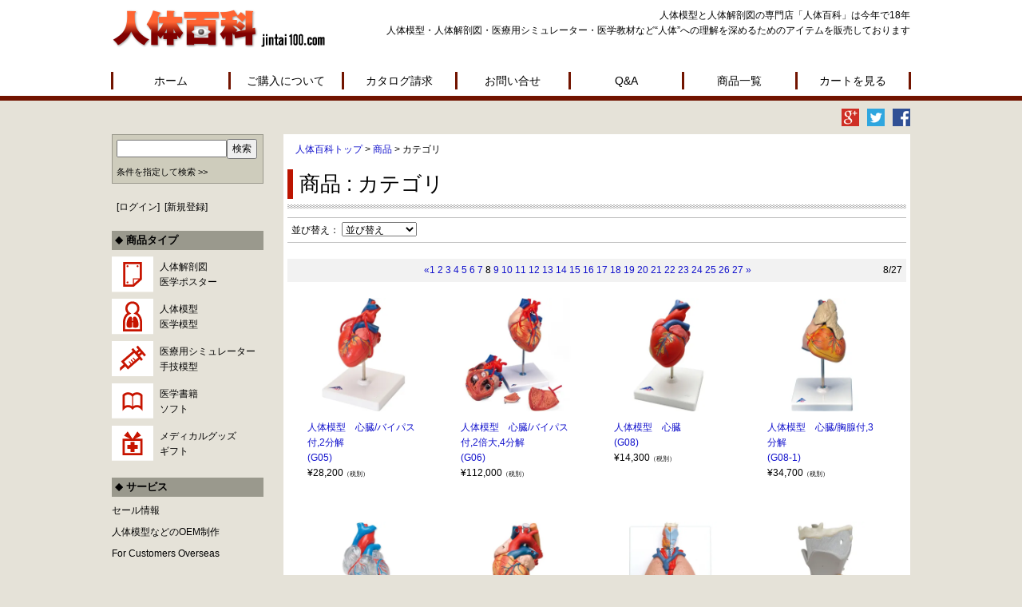

--- FILE ---
content_type: text/html; charset=UTF-8
request_url: https://www.jintai100.com/category/item/itemgenre/page/8
body_size: 80009
content:
<!DOCTYPE html><html lang="ja"><head><meta http-equiv="Content-Type" content="text/html; charset=utf-8" /><meta http-equiv="X-UA-Compatible" content="IE=edge"><meta name="viewport" content="width=device-width, initial-scale=1" /><meta name="author" content="人体百科" /><meta name="google-site-verification" content="FGrzyrJpQzJjBqPccp3HXQsdfsYSws4AHkCemIh4WIw" /><link rel="profile" href="https://gmpg.org/xfn/11" /><link rel="shortcut icon" href="https://www.jintai100.com/wp/wp-content/themes/welcart_default/assets/favicon.ico" /> <script src="https://www.jintai100.com/wp/wp-content/themes/welcart_default/assets/js/jquery-1.11.2.min.js"></script> <script src="https://www.jintai100.com/wp/wp-content/themes/welcart_default/assets/js/jquery.slicknav.min.js"></script> <script src="https://www.jintai100.com/wp/wp-content/cache/autoptimize/js/autoptimize_single_fe120b7e3db6583df9946482e9d00cbd.js"></script> <script src="https://www.jintai100.com/wp/wp-content/cache/autoptimize/js/autoptimize_single_7de2babbc89e7446de0acffeea02597c.js"></script> <!--[if lt IE 9]> <script src="https://oss.maxcdn.com/html5shiv/3.7.2/html5shiv.min.js"></script> <script src="https://oss.maxcdn.com/respond/1.4.2/respond.min.js"></script> <![endif]--><meta name='robots' content='index, follow, max-image-preview:large, max-snippet:-1, max-video-preview:-1' /><link media="all" href="https://www.jintai100.com/wp/wp-content/cache/autoptimize/css/autoptimize_04dc5f9d552a57bfb513f2cb6776fc73.css" rel="stylesheet"><link media="screen" href="https://www.jintai100.com/wp/wp-content/cache/autoptimize/css/autoptimize_dd980de2ba6cf717da878fbb54e1c359.css" rel="stylesheet"><title>カテゴリ</title><link rel="canonical" href="https://www.jintai100.com/category/item/itemgenre/page/8" /><link rel="prev" href="https://www.jintai100.com/category/item/itemgenre/page/7" /><link rel="next" href="https://www.jintai100.com/category/item/itemgenre/page/9" /><meta property="og:locale" content="ja_JP" /><meta property="og:type" content="article" /><meta property="og:title" content="カテゴリ" /><meta property="og:url" content="https://www.jintai100.com/category/item/itemgenre" /><meta property="og:site_name" content="人体百科 | 人体模型・解剖図の専門ショップ" /><meta name="twitter:card" content="summary_large_image" /> <script type="application/ld+json" class="yoast-schema-graph">{"@context":"https://schema.org","@graph":[{"@type":"CollectionPage","@id":"https://www.jintai100.com/category/item/itemgenre","url":"https://www.jintai100.com/category/item/itemgenre/page/8","name":"カテゴリ","isPartOf":{"@id":"https://www.jintai100.com/#website"},"breadcrumb":{"@id":"https://www.jintai100.com/category/item/itemgenre/page/8#breadcrumb"},"inLanguage":"ja"},{"@type":"BreadcrumbList","@id":"https://www.jintai100.com/category/item/itemgenre/page/8#breadcrumb","itemListElement":[{"@type":"ListItem","position":1,"name":"ホーム","item":"https://www.jintai100.com/"},{"@type":"ListItem","position":2,"name":"商品","item":"https://www.jintai100.com/category/item"},{"@type":"ListItem","position":3,"name":"カテゴリ"}]},{"@type":"WebSite","@id":"https://www.jintai100.com/#website","url":"https://www.jintai100.com/","name":"人体百科 | 人体模型・解剖図の専門ショップ","description":"人体模型、医学ポスター、保健教育グッズを販売する医学教材の専門店","potentialAction":[{"@type":"SearchAction","target":{"@type":"EntryPoint","urlTemplate":"https://www.jintai100.com/?s={search_term_string}"},"query-input":"required name=search_term_string"}],"inLanguage":"ja"}]}</script> <link rel='dns-prefetch' href='//v0.wordpress.com' /><link rel='dns-prefetch' href='//c0.wp.com' /><link rel='dns-prefetch' href='//i0.wp.com' /><link rel="alternate" type="application/rss+xml" title="人体百科 | 人体模型・解剖図の専門ショップ &raquo; カテゴリ カテゴリーのフィード" href="https://www.jintai100.com/category/item/itemgenre/feed" /><link rel='stylesheet' id='dashicons-css'  href='https://www.jintai100.com/wp/wp-includes/css/dashicons.min.css?ver=5.9.9' type='text/css' media='all' /> <script type='text/javascript' defer='defer' src='https://www.jintai100.com/wp/wp-includes/js/jquery/jquery.min.js?ver=3.6.0' id='jquery-core-js'></script> <script type='text/javascript' defer='defer' src='https://www.jintai100.com/wp/wp-includes/js/jquery/jquery-migrate.min.js?ver=3.3.2' id='jquery-migrate-js'></script> <script type='text/javascript' id='biz-cal-script-js-extra'>var bizcalOptions = {"holiday_title":"\u767a\u9001\u4f11\u696d\u65e5","sun":"on","sat":"on","holiday":"on","temp_holidays":"2025-01-01\r\n2025-01-02\r\n2025-01-03\r\n2025-04-29\r\n2025-05-01\r\n2025-05-02\r\n2025-05-05\r\n2025-05-06\r\n2025-05-16\r\n2025-05-19\r\n2025-07-21\r\n2025-08-11\r\n2025-09-18\r\n2025-09-19\r\n2025-09-23\r\n2025-11-28\r\n2025-12-30\r\n2025-12-31\r\n2026-01-01\r\n2026-01-02","temp_weekdays":"","eventday_title":"","eventday_url":"","eventdays":"","month_limit":"\u6307\u5b9a","nextmonthlimit":"2","prevmonthlimit":"0","plugindir":"https:\/\/www.jintai100.com\/wp\/wp-content\/plugins\/biz-calendar\/","national_holiday":""};</script> <script type='text/javascript' defer='defer' src='https://www.jintai100.com/wp/wp-content/cache/autoptimize/js/autoptimize_single_daa549992b449fd5ac72c5edb5ac4422.js?ver=2.2.0' id='biz-cal-script-js'></script> <script type='text/javascript' id='thickbox-js-extra'>var thickboxL10n = {"next":"\u6b21\u3078 >","prev":"< \u524d\u3078","image":"\u753b\u50cf","of":"\/","close":"\u9589\u3058\u308b","noiframes":"\u3053\u306e\u6a5f\u80fd\u3067\u306f iframe \u304c\u5fc5\u8981\u3067\u3059\u3002\u73fe\u5728 iframe \u3092\u7121\u52b9\u5316\u3057\u3066\u3044\u308b\u304b\u3001\u5bfe\u5fdc\u3057\u3066\u3044\u306a\u3044\u30d6\u30e9\u30a6\u30b6\u30fc\u3092\u4f7f\u3063\u3066\u3044\u308b\u3088\u3046\u3067\u3059\u3002","loadingAnimation":"http:\/\/kir688359.kir.jp\/jintai\/wp-content\/plugins\/auto-thickbox-plus\/images\/loadingAnimation.gif","closeImage":"http:\/\/kir688359.kir.jp\/jintai\/wp-content\/plugins\/auto-thickbox-plus\/images\/tb-close.png"};</script> <script type='text/javascript' defer='defer' src='https://www.jintai100.com/wp/wp-content/plugins/auto-thickbox-plus/thickbox.min.js?ver=1.9' id='thickbox-js'></script> <link rel="https://api.w.org/" href="https://www.jintai100.com/wp-json/" /><link rel="alternate" type="application/json" href="https://www.jintai100.com/wp-json/wp/v2/categories/5" /> <script>document.documentElement.classList.add(
					'jetpack-lazy-images-js-enabled'
				);</script>  <script type="text/javascript">jQuery(function($) {
	var links = $('a[href][href!=""]').filter(function() {
		// No ThickBox
		var nothickbox = ['nothickbox', 'no_thickbox'];
		for (var i = 0; i < nothickbox.length; i++)
			if ($(this).hasClass(nothickbox[i])) return false;
		// Links with target attribute
		if ($(this).is('[target][target!=""]')) return false;

		return true;
	});

	// Images
	var imageRegex = /\.(jpe?g|gif|png|bmp|webp)($|[?&#])/i;
	var images = links.filter(function() {
		return imageRegex.test($(this).attr('href'));
	});
	images.addClass('thickbox');

	// Others
	var others = links.filter(function() {
		return !imageRegex.test($(this).attr('href'));
	});
	others.filter('.thickbox').not('[href*="TB_iframe"]').not('[href*="#TB_inline"]').each(function() {
		var href = $(this).attr('href');
		if (href.indexOf('://') != -1 && href.indexOf(location.host) == -1) {
			// Add 'TB_iframe' to external URL
			var hashIndex = href.indexOf('#');
			var before = hashIndex == -1 ? href : href.substring(0, hashIndex);
			var after = hashIndex == -1 ? '' : href.substring(hashIndex);
			$(this).attr('href', before + (before.indexOf('?') == -1 ? '?' : '&') + 'TB_iframe' + after);
		}
	});
	others.filter('[href*="TB_iframe"]').add('[href*="#TB_inline"]').addClass('thickbox');

	// for WordPress 2.7.x (jQuery 1.2.6)
	if (!$.isFunction($().live))
		tb_init('a.thickbox');

	// Set a different gallery-id for each WordPress Gallery
	$('div.gallery').each(function() {
		if (this.id)
			$(this).find('a.thickbox').attr('rel', this.id);
	});
});

// Options for ThickBox Plus
tb_options.wheel_img = 'scale';
tb_options.move_img = true;</script> <script type="text/javascript">$(function(){

  $("#s").val("");
  $("[id^=s_]").val("");
  
  /* 商品をソートする */
  $(document).on('change','#sort',function(){
    var url = $(this).val();
    var s_price = "";
    
    if(s_price != ""){
      s_price = "&s_price=" + s_price;
    }
    if(url != ""){
      location.href = url + s_price;
    }
  });
  
  
  /* サブカテゴリリストを作成 */
  $(document).on('change','[name^="s_cat"]',function(){
    var cat = $(this).val();
    var id = $(this).attr("id");
    var subcat_id = "s_sub_cat" + id.substr(-1,1);
    $.get("https://www.jintai100.com/wp/get_subcategory_menu.php?cat="+encodeURIComponent(cat), function(data) {
      $("#"+subcat_id).children().remove();
      $("#"+subcat_id).append(data);
    });
  });
});</script>  <script>(function(i,s,o,g,r,a,m){i['GoogleAnalyticsObject']=r;i[r]=i[r]||function(){
  (i[r].q=i[r].q||[]).push(arguments)},i[r].l=1*new Date();a=s.createElement(o),
  m=s.getElementsByTagName(o)[0];a.async=1;a.src=g;m.parentNode.insertBefore(a,m)
  })(window,document,'script','//www.google-analytics.com/analytics.js','ga');

  ga('create', 'UA-66946613-1', 'auto');
  ga('send', 'pageview');</script> </head><body data-rsssl=1><div id="fb-root"></div> <script>(function(d, s, id) {
var js, fjs = d.getElementsByTagName(s)[0];
if (d.getElementById(id)) return;
js = d.createElement(s); js.id = id;
js.src = "//connect.facebook.net/ja_JP/sdk.js#xfbml=1&version=v2.0";
fjs.parentNode.insertBefore(js, fjs);
}(document, 'script', 'facebook-jssdk'));</script> <script type="text/javascript">$(document).ready(function(){
	$('#navigation').slicknav({
		label: '',
		prependTo:'#mobileNav'
	});
});</script> <div id="mobileNav"></div><div id="header"><div id="headerInner" class="clearfix"><div id="logo"><a href="https://www.jintai100.com/"><img src="https://www.jintai100.com/wp/wp-content/themes/welcart_default/assets/images/logo.png" alt="人体百科 jintai100.com" /></a></div><p class="lead">人体模型と人体解剖図の専門店「人体百科」は今年で18年<br /> 人体模型・人体解剖図・医療用シミュレーター・医学教材など“人体”への理解を深めるためのアイテムを販売しております</p></div><ul id="navigation" class="clearfix"><li><a href="https://www.jintai100.com/">ホーム</a></li><li><a href="https://www.jintai100.com/howto/">ご購入について</a></li><li><a href="https://www.jintai100.com/catalog/">カタログ請求</a></li><li><a href="https://www.jintai100.com/contact/">お問い合せ</a></li><li><a href="https://www.jintai100.com/faq/">Q&amp;A</a></li><li>商品一覧<ul><li><a href="https://www.jintai100.com/category/item/itemgenre/chart">人体解剖図・医学ポスター</a></li><li><a href="https://www.jintai100.com/category/item/itemgenre/model">人体模型・医学模型</a></li><li><a href="https://www.jintai100.com/category/item/itemgenre/training">医療用シミュレーター</a></li><li><a href="https://www.jintai100.com/category/item/itemgenre/book">医学書籍・ソフト</a></li><li><a href="https://www.jintai100.com/category/item/itemgenre/goods">メディカルグッズ・ギフト</a></li><li><a href="https://www.jintai100.com/about_oem/">人体模型のOEM制作</a></li></ul></li><li><a href="https://www.jintai100.com/usces-cart/">カートを見る</a></li></ul></div><div id="mainImg"><ul class="sns"><li class="sns-gp"><a href=""><img src="https://www.jintai100.com/wp/wp-content/themes/welcart_default/assets/images/sns-googleplus.png" alt="Google+" /></a></li><li class="sns-tw"><a href=""><img src="https://www.jintai100.com/wp/wp-content/themes/welcart_default/assets/images/sns-twitter.png" alt="Twitter" /></a></li><li class="sns-fb"><a href=""><img src="https://www.jintai100.com/wp/wp-content/themes/welcart_default/assets/images/sns-facebook.png" alt="Facebook" /></a></li></ul></div><div id="main" class="clearfix"><div id="contents"><div class="contentsBlock clearfix"><div id="breadcrumb"><a href="https://www.jintai100.com/">人体百科トップ</a> &gt; <a href="https://www.jintai100.com/category/item">商品</a> &gt; 
カテゴリ</div><h1><span>商品 : カテゴリ</span></h1><div class="sortBlock clearfix"><div class="sort"> 並び替え： <select name="sort" id="sort"><option value="">並び替え</option><option value="https://www.jintai100.com/category/item/itemgenre?ill_sort=code&ill_order=ASC" >商品番号順</option><option value="https://www.jintai100.com/category/item/itemgenre?ill_sort=high&ill_order=DESC" >価格の高い順</option><option value="https://www.jintai100.com/category/item/itemgenre?ill_sort=cheap&ill_order=ASC" >価格の安い順</option><option value="https://www.jintai100.com/category/item/itemgenre?ill_sort=popular&ill_order=DESC" >人気の順</option> </select></div></div><div class="numbers"><div style="float:right">8/27</div><a href="https://www.jintai100.com/category/item/itemgenre/page/7" ><span class="previouspostslink">&laquo;</span></a><a class='page' href='https://www.jintai100.com/category/item/itemgenre/' title='Page 1'>1</a> <a class='page' href='https://www.jintai100.com/category/item/itemgenre/page/2' title='Page 2'>2</a> <a class='page' href='https://www.jintai100.com/category/item/itemgenre/page/3' title='Page 3'>3</a> <a class='page' href='https://www.jintai100.com/category/item/itemgenre/page/4' title='Page 4'>4</a> <a class='page' href='https://www.jintai100.com/category/item/itemgenre/page/5' title='Page 5'>5</a> <a class='page' href='https://www.jintai100.com/category/item/itemgenre/page/6' title='Page 6'>6</a> <a class='page' href='https://www.jintai100.com/category/item/itemgenre/page/7' title='Page 7'>7</a> <span class='page current'>8</span> <a class='page' href='https://www.jintai100.com/category/item/itemgenre/page/9' title='Page 9'>9</a> <a class='page' href='https://www.jintai100.com/category/item/itemgenre/page/10' title='Page 10'>10</a> <a class='page' href='https://www.jintai100.com/category/item/itemgenre/page/11' title='Page 11'>11</a> <a class='page' href='https://www.jintai100.com/category/item/itemgenre/page/12' title='Page 12'>12</a> <a class='page' href='https://www.jintai100.com/category/item/itemgenre/page/13' title='Page 13'>13</a> <a class='page' href='https://www.jintai100.com/category/item/itemgenre/page/14' title='Page 14'>14</a> <a class='page' href='https://www.jintai100.com/category/item/itemgenre/page/15' title='Page 15'>15</a> <a class='page' href='https://www.jintai100.com/category/item/itemgenre/page/16' title='Page 16'>16</a> <a class='page' href='https://www.jintai100.com/category/item/itemgenre/page/17' title='Page 17'>17</a> <a class='page' href='https://www.jintai100.com/category/item/itemgenre/page/18' title='Page 18'>18</a> <a class='page' href='https://www.jintai100.com/category/item/itemgenre/page/19' title='Page 19'>19</a> <a class='page' href='https://www.jintai100.com/category/item/itemgenre/page/20' title='Page 20'>20</a> <a class='page' href='https://www.jintai100.com/category/item/itemgenre/page/21' title='Page 21'>21</a> <a class='page' href='https://www.jintai100.com/category/item/itemgenre/page/22' title='Page 22'>22</a> <a class='page' href='https://www.jintai100.com/category/item/itemgenre/page/23' title='Page 23'>23</a> <a class='page' href='https://www.jintai100.com/category/item/itemgenre/page/24' title='Page 24'>24</a> <a class='page' href='https://www.jintai100.com/category/item/itemgenre/page/25' title='Page 25'>25</a> <a class='page' href='https://www.jintai100.com/category/item/itemgenre/page/26' title='Page 26'>26</a> <a class='page' href='https://www.jintai100.com/category/item/itemgenre/page/27' title='Page 27'>27</a> <a href="https://www.jintai100.com/category/item/itemgenre/page/9" ><span class="nextpostslink">&raquo;</span></a></div><div class="clearfix"><div class="itemBlock"><div class="itemImg"><a href="https://www.jintai100.com/g05.html" rel="bookmark" title="人体模型　心臓/バイパス付,2分解 へのパーマリンク"><img width="160" height="160" src="https://i0.wp.com/www.jintai100.com/wp/wp-content/uploads/2016/06/G05.jpg?fit=160%2C160&amp;ssl=1" class="attachment-160x160 size-160x160 jetpack-lazy-image" alt="G05" loading="lazy" data-lazy-srcset="https://i0.wp.com/www.jintai100.com/wp/wp-content/uploads/2016/06/G05.jpg?w=1788&amp;ssl=1 1788w, https://i0.wp.com/www.jintai100.com/wp/wp-content/uploads/2016/06/G05.jpg?resize=150%2C150&amp;ssl=1 150w, https://i0.wp.com/www.jintai100.com/wp/wp-content/uploads/2016/06/G05.jpg?resize=300%2C300&amp;ssl=1 300w, https://i0.wp.com/www.jintai100.com/wp/wp-content/uploads/2016/06/G05.jpg?resize=768%2C768&amp;ssl=1 768w, https://i0.wp.com/www.jintai100.com/wp/wp-content/uploads/2016/06/G05.jpg?resize=1024%2C1024&amp;ssl=1 1024w" data-lazy-sizes="(max-width: 160px) 100vw, 160px" data-lazy-src="https://i0.wp.com/www.jintai100.com/wp/wp-content/uploads/2016/06/G05.jpg?fit=160%2C160&amp;ssl=1&amp;is-pending-load=1" srcset="[data-uri]" /></a></div><div class="itemName"><a href="https://www.jintai100.com/g05.html" rel="bookmark" title="人体模型　心臓/バイパス付,2分解 へのパーマリンク">人体模型　心臓/バイパス付,2分解</a></div><div class="itemId"><a href="https://www.jintai100.com/g05.html" rel="bookmark" title="人体模型　心臓/バイパス付,2分解 へのパーマリンク">(G05)</a></div><div class="itemPrice">¥28,200<em class="tax">（税別）</em></div></div><div class="itemBlock"><div class="itemImg"><a href="https://www.jintai100.com/g06.html" rel="bookmark" title="人体模型　心臓/バイパス付,2倍大,4分解 へのパーマリンク"><img width="160" height="160" src="https://i0.wp.com/www.jintai100.com/wp/wp-content/uploads/2016/06/G06.jpg?fit=160%2C160&amp;ssl=1" class="attachment-160x160 size-160x160 jetpack-lazy-image" alt="G06" loading="lazy" data-lazy-srcset="https://i0.wp.com/www.jintai100.com/wp/wp-content/uploads/2016/06/G06.jpg?w=1507&amp;ssl=1 1507w, https://i0.wp.com/www.jintai100.com/wp/wp-content/uploads/2016/06/G06.jpg?resize=150%2C150&amp;ssl=1 150w, https://i0.wp.com/www.jintai100.com/wp/wp-content/uploads/2016/06/G06.jpg?resize=300%2C300&amp;ssl=1 300w, https://i0.wp.com/www.jintai100.com/wp/wp-content/uploads/2016/06/G06.jpg?resize=768%2C768&amp;ssl=1 768w, https://i0.wp.com/www.jintai100.com/wp/wp-content/uploads/2016/06/G06.jpg?resize=1024%2C1024&amp;ssl=1 1024w" data-lazy-sizes="(max-width: 160px) 100vw, 160px" data-lazy-src="https://i0.wp.com/www.jintai100.com/wp/wp-content/uploads/2016/06/G06.jpg?fit=160%2C160&amp;ssl=1&amp;is-pending-load=1" srcset="[data-uri]" /></a></div><div class="itemName"><a href="https://www.jintai100.com/g06.html" rel="bookmark" title="人体模型　心臓/バイパス付,2倍大,4分解 へのパーマリンク">人体模型　心臓/バイパス付,2倍大,4分解</a></div><div class="itemId"><a href="https://www.jintai100.com/g06.html" rel="bookmark" title="人体模型　心臓/バイパス付,2倍大,4分解 へのパーマリンク">(G06)</a></div><div class="itemPrice">¥112,000<em class="tax">（税別）</em></div></div><div class="itemBlock"><div class="itemImg"><a href="https://www.jintai100.com/g08.html" rel="bookmark" title="人体模型　心臓 へのパーマリンク"><img width="160" height="160" src="https://i0.wp.com/www.jintai100.com/wp/wp-content/uploads/2016/06/G08.jpg?fit=160%2C160&amp;ssl=1" class="attachment-160x160 size-160x160 jetpack-lazy-image" alt="G08" loading="lazy" data-lazy-srcset="https://i0.wp.com/www.jintai100.com/wp/wp-content/uploads/2016/06/G08.jpg?w=1772&amp;ssl=1 1772w, https://i0.wp.com/www.jintai100.com/wp/wp-content/uploads/2016/06/G08.jpg?resize=150%2C150&amp;ssl=1 150w, https://i0.wp.com/www.jintai100.com/wp/wp-content/uploads/2016/06/G08.jpg?resize=300%2C300&amp;ssl=1 300w, https://i0.wp.com/www.jintai100.com/wp/wp-content/uploads/2016/06/G08.jpg?resize=768%2C768&amp;ssl=1 768w, https://i0.wp.com/www.jintai100.com/wp/wp-content/uploads/2016/06/G08.jpg?resize=1024%2C1024&amp;ssl=1 1024w" data-lazy-sizes="(max-width: 160px) 100vw, 160px" data-lazy-src="https://i0.wp.com/www.jintai100.com/wp/wp-content/uploads/2016/06/G08.jpg?fit=160%2C160&amp;ssl=1&amp;is-pending-load=1" srcset="[data-uri]" /></a></div><div class="itemName"><a href="https://www.jintai100.com/g08.html" rel="bookmark" title="人体模型　心臓 へのパーマリンク">人体模型　心臓</a></div><div class="itemId"><a href="https://www.jintai100.com/g08.html" rel="bookmark" title="人体模型　心臓 へのパーマリンク">(G08)</a></div><div class="itemPrice">¥14,300<em class="tax">（税別）</em></div></div><div class="itemBlock"><div class="itemImg"><a href="https://www.jintai100.com/g08-1.html" rel="bookmark" title="人体模型　心臓/胸腺付,3分解 へのパーマリンク"><img width="160" height="160" src="https://i0.wp.com/www.jintai100.com/wp/wp-content/uploads/2016/06/G08-1.jpg?fit=160%2C160&amp;ssl=1" class="attachment-160x160 size-160x160 jetpack-lazy-image" alt="G08-1" loading="lazy" data-lazy-srcset="https://i0.wp.com/www.jintai100.com/wp/wp-content/uploads/2016/06/G08-1.jpg?w=1381&amp;ssl=1 1381w, https://i0.wp.com/www.jintai100.com/wp/wp-content/uploads/2016/06/G08-1.jpg?resize=150%2C150&amp;ssl=1 150w, https://i0.wp.com/www.jintai100.com/wp/wp-content/uploads/2016/06/G08-1.jpg?resize=300%2C300&amp;ssl=1 300w, https://i0.wp.com/www.jintai100.com/wp/wp-content/uploads/2016/06/G08-1.jpg?resize=768%2C768&amp;ssl=1 768w, https://i0.wp.com/www.jintai100.com/wp/wp-content/uploads/2016/06/G08-1.jpg?resize=1024%2C1024&amp;ssl=1 1024w" data-lazy-sizes="(max-width: 160px) 100vw, 160px" data-lazy-src="https://i0.wp.com/www.jintai100.com/wp/wp-content/uploads/2016/06/G08-1.jpg?fit=160%2C160&amp;ssl=1&amp;is-pending-load=1" srcset="[data-uri]" /></a></div><div class="itemName"><a href="https://www.jintai100.com/g08-1.html" rel="bookmark" title="人体模型　心臓/胸腺付,3分解 へのパーマリンク">人体模型　心臓/胸腺付,3分解</a></div><div class="itemId"><a href="https://www.jintai100.com/g08-1.html" rel="bookmark" title="人体模型　心臓/胸腺付,3分解 へのパーマリンク">(G08-1)</a></div><div class="itemPrice">¥34,700<em class="tax">（税別）</em></div></div><div class="itemBlock"><div class="itemImg"><a href="https://www.jintai100.com/g08-3.html" rel="bookmark" title="人体模型　心臓/透明型,2分解 へのパーマリンク"><img width="160" height="160" src="https://i0.wp.com/www.jintai100.com/wp/wp-content/uploads/2016/06/G08-3.jpg?fit=160%2C160&amp;ssl=1" class="attachment-160x160 size-160x160 jetpack-lazy-image" alt="G08-3" loading="lazy" data-lazy-srcset="https://i0.wp.com/www.jintai100.com/wp/wp-content/uploads/2016/06/G08-3.jpg?w=1928&amp;ssl=1 1928w, https://i0.wp.com/www.jintai100.com/wp/wp-content/uploads/2016/06/G08-3.jpg?resize=150%2C150&amp;ssl=1 150w, https://i0.wp.com/www.jintai100.com/wp/wp-content/uploads/2016/06/G08-3.jpg?resize=300%2C300&amp;ssl=1 300w, https://i0.wp.com/www.jintai100.com/wp/wp-content/uploads/2016/06/G08-3.jpg?resize=768%2C768&amp;ssl=1 768w, https://i0.wp.com/www.jintai100.com/wp/wp-content/uploads/2016/06/G08-3.jpg?resize=1024%2C1024&amp;ssl=1 1024w" data-lazy-sizes="(max-width: 160px) 100vw, 160px" data-lazy-src="https://i0.wp.com/www.jintai100.com/wp/wp-content/uploads/2016/06/G08-3.jpg?fit=160%2C160&amp;ssl=1&amp;is-pending-load=1" srcset="[data-uri]" /></a></div><div class="itemName"><a href="https://www.jintai100.com/g08-3.html" rel="bookmark" title="人体模型　心臓/透明型,2分解 へのパーマリンク">人体模型　心臓/透明型,2分解</a></div><div class="itemId"><a href="https://www.jintai100.com/g08-3.html" rel="bookmark" title="人体模型　心臓/透明型,2分解 へのパーマリンク">(G08-3)</a></div><div class="itemPrice">¥32,000<em class="tax">（税別）</em></div></div><div class="itemBlock"><div class="itemImg"><a href="https://www.jintai100.com/g13.html" rel="bookmark" title="人体模型　心臓/2倍大,5分解 へのパーマリンク"><img width="160" height="160" src="https://i0.wp.com/www.jintai100.com/wp/wp-content/uploads/2016/06/G13.jpg?fit=160%2C160&amp;ssl=1" class="attachment-160x160 size-160x160 jetpack-lazy-image" alt="G13" loading="lazy" data-lazy-srcset="https://i0.wp.com/www.jintai100.com/wp/wp-content/uploads/2016/06/G13.jpg?w=1912&amp;ssl=1 1912w, https://i0.wp.com/www.jintai100.com/wp/wp-content/uploads/2016/06/G13.jpg?resize=150%2C150&amp;ssl=1 150w, https://i0.wp.com/www.jintai100.com/wp/wp-content/uploads/2016/06/G13.jpg?resize=300%2C300&amp;ssl=1 300w, https://i0.wp.com/www.jintai100.com/wp/wp-content/uploads/2016/06/G13.jpg?resize=768%2C768&amp;ssl=1 768w, https://i0.wp.com/www.jintai100.com/wp/wp-content/uploads/2016/06/G13.jpg?resize=1024%2C1024&amp;ssl=1 1024w" data-lazy-sizes="(max-width: 160px) 100vw, 160px" data-lazy-src="https://i0.wp.com/www.jintai100.com/wp/wp-content/uploads/2016/06/G13.jpg?fit=160%2C160&amp;ssl=1&amp;is-pending-load=1" srcset="[data-uri]" /></a></div><div class="itemName"><a href="https://www.jintai100.com/g13.html" rel="bookmark" title="人体模型　心臓/2倍大,5分解 へのパーマリンク">人体模型　心臓/2倍大,5分解</a></div><div class="itemId"><a href="https://www.jintai100.com/g13.html" rel="bookmark" title="人体模型　心臓/2倍大,5分解 へのパーマリンク">(G13)</a></div><div class="itemPrice">¥119,000<em class="tax">（税別）</em></div></div><div class="itemBlock"><div class="itemImg"><a href="https://www.jintai100.com/g15.html" rel="bookmark" title="人体模型　肺/実物大,デラックス型 へのパーマリンク"><img width="160" height="160" src="https://i0.wp.com/www.jintai100.com/wp/wp-content/uploads/2016/06/G15.jpg?fit=160%2C160&amp;ssl=1" class="attachment-160x160 size-160x160 jetpack-lazy-image" alt="G15" loading="lazy" data-lazy-srcset="https://i0.wp.com/www.jintai100.com/wp/wp-content/uploads/2016/06/G15.jpg?w=1286&amp;ssl=1 1286w, https://i0.wp.com/www.jintai100.com/wp/wp-content/uploads/2016/06/G15.jpg?resize=150%2C150&amp;ssl=1 150w, https://i0.wp.com/www.jintai100.com/wp/wp-content/uploads/2016/06/G15.jpg?resize=300%2C300&amp;ssl=1 300w, https://i0.wp.com/www.jintai100.com/wp/wp-content/uploads/2016/06/G15.jpg?resize=768%2C768&amp;ssl=1 768w, https://i0.wp.com/www.jintai100.com/wp/wp-content/uploads/2016/06/G15.jpg?resize=1024%2C1024&amp;ssl=1 1024w" data-lazy-sizes="(max-width: 160px) 100vw, 160px" data-lazy-src="https://i0.wp.com/www.jintai100.com/wp/wp-content/uploads/2016/06/G15.jpg?fit=160%2C160&amp;ssl=1&amp;is-pending-load=1" srcset="[data-uri]" /></a></div><div class="itemName"><a href="https://www.jintai100.com/g15.html" rel="bookmark" title="人体模型　肺/実物大,デラックス型 へのパーマリンク">人体模型　肺/実物大,デラックス型</a></div><div class="itemId"><a href="https://www.jintai100.com/g15.html" rel="bookmark" title="人体模型　肺/実物大,デラックス型 へのパーマリンク">(G15)</a></div><div class="itemPrice">¥133,000<em class="tax">（税別）</em></div></div><div class="itemBlock"><div class="itemImg"><a href="https://www.jintai100.com/g20.html" rel="bookmark" title="人体模型　喉頭/2.5倍大,機能可動型 へのパーマリンク"><img width="160" height="160" src="https://i0.wp.com/www.jintai100.com/wp/wp-content/uploads/2016/06/G20.jpg?fit=160%2C160&amp;ssl=1" class="attachment-160x160 size-160x160 jetpack-lazy-image" alt="G20" loading="lazy" data-lazy-srcset="https://i0.wp.com/www.jintai100.com/wp/wp-content/uploads/2016/06/G20.jpg?w=1853&amp;ssl=1 1853w, https://i0.wp.com/www.jintai100.com/wp/wp-content/uploads/2016/06/G20.jpg?resize=150%2C150&amp;ssl=1 150w, https://i0.wp.com/www.jintai100.com/wp/wp-content/uploads/2016/06/G20.jpg?resize=300%2C300&amp;ssl=1 300w, https://i0.wp.com/www.jintai100.com/wp/wp-content/uploads/2016/06/G20.jpg?resize=768%2C768&amp;ssl=1 768w, https://i0.wp.com/www.jintai100.com/wp/wp-content/uploads/2016/06/G20.jpg?resize=1024%2C1024&amp;ssl=1 1024w" data-lazy-sizes="(max-width: 160px) 100vw, 160px" data-lazy-src="https://i0.wp.com/www.jintai100.com/wp/wp-content/uploads/2016/06/G20.jpg?fit=160%2C160&amp;ssl=1&amp;is-pending-load=1" srcset="[data-uri]" /></a></div><div class="itemName"><a href="https://www.jintai100.com/g20.html" rel="bookmark" title="人体模型　喉頭/2.5倍大,機能可動型 へのパーマリンク">人体模型　喉頭/2.5倍大,機能可動型</a></div><div class="itemId"><a href="https://www.jintai100.com/g20.html" rel="bookmark" title="人体模型　喉頭/2.5倍大,機能可動型 へのパーマリンク">(G20)</a></div><div class="itemPrice">¥58,000<em class="tax">（税別）</em></div></div><div class="itemBlock"><div class="itemImg"><a href="https://www.jintai100.com/g21.html" rel="bookmark" title="人体模型　喉頭/2倍大 へのパーマリンク"><img width="160" height="160" src="https://i0.wp.com/www.jintai100.com/wp/wp-content/uploads/2016/06/G21.jpg?fit=160%2C160&amp;ssl=1" class="attachment-160x160 size-160x160 jetpack-lazy-image" alt="G21" loading="lazy" data-lazy-srcset="https://i0.wp.com/www.jintai100.com/wp/wp-content/uploads/2016/06/G21.jpg?w=1732&amp;ssl=1 1732w, https://i0.wp.com/www.jintai100.com/wp/wp-content/uploads/2016/06/G21.jpg?resize=150%2C150&amp;ssl=1 150w, https://i0.wp.com/www.jintai100.com/wp/wp-content/uploads/2016/06/G21.jpg?resize=300%2C300&amp;ssl=1 300w, https://i0.wp.com/www.jintai100.com/wp/wp-content/uploads/2016/06/G21.jpg?resize=768%2C768&amp;ssl=1 768w, https://i0.wp.com/www.jintai100.com/wp/wp-content/uploads/2016/06/G21.jpg?resize=1024%2C1024&amp;ssl=1 1024w" data-lazy-sizes="(max-width: 160px) 100vw, 160px" data-lazy-src="https://i0.wp.com/www.jintai100.com/wp/wp-content/uploads/2016/06/G21.jpg?fit=160%2C160&amp;ssl=1&amp;is-pending-load=1" srcset="[data-uri]" /></a></div><div class="itemName"><a href="https://www.jintai100.com/g21.html" rel="bookmark" title="人体模型　喉頭/2倍大 へのパーマリンク">人体模型　喉頭/2倍大</a></div><div class="itemId"><a href="https://www.jintai100.com/g21.html" rel="bookmark" title="人体模型　喉頭/2倍大 へのパーマリンク">(G21)</a></div><div class="itemPrice">¥75,000<em class="tax">（税別）</em></div></div><div class="itemBlock"><div class="itemImg"><a href="https://www.jintai100.com/g22.html" rel="bookmark" title="人体模型　喉頭 へのパーマリンク"><img width="160" height="160" src="https://i0.wp.com/www.jintai100.com/wp/wp-content/uploads/2016/06/G22.jpg?fit=160%2C160&amp;ssl=1" class="attachment-160x160 size-160x160 jetpack-lazy-image" alt="G22" loading="lazy" data-lazy-srcset="https://i0.wp.com/www.jintai100.com/wp/wp-content/uploads/2016/06/G22.jpg?w=1719&amp;ssl=1 1719w, https://i0.wp.com/www.jintai100.com/wp/wp-content/uploads/2016/06/G22.jpg?resize=150%2C150&amp;ssl=1 150w, https://i0.wp.com/www.jintai100.com/wp/wp-content/uploads/2016/06/G22.jpg?resize=300%2C300&amp;ssl=1 300w, https://i0.wp.com/www.jintai100.com/wp/wp-content/uploads/2016/06/G22.jpg?resize=768%2C768&amp;ssl=1 768w, https://i0.wp.com/www.jintai100.com/wp/wp-content/uploads/2016/06/G22.jpg?resize=1024%2C1024&amp;ssl=1 1024w" data-lazy-sizes="(max-width: 160px) 100vw, 160px" data-lazy-src="https://i0.wp.com/www.jintai100.com/wp/wp-content/uploads/2016/06/G22.jpg?fit=160%2C160&amp;ssl=1&amp;is-pending-load=1" srcset="[data-uri]" /></a></div><div class="itemName"><a href="https://www.jintai100.com/g22.html" rel="bookmark" title="人体模型　喉頭 へのパーマリンク">人体模型　喉頭</a></div><div class="itemId"><a href="https://www.jintai100.com/g22.html" rel="bookmark" title="人体模型　喉頭 へのパーマリンク">(G22)</a></div><div class="itemPrice">¥23,200<em class="tax">（税別）</em></div></div><div class="itemBlock"><div class="itemImg"><a href="https://www.jintai100.com/g23.html" rel="bookmark" title="人体模型　気管支樹/CT対応 へのパーマリンク"><img width="160" height="160" src="https://i0.wp.com/www.jintai100.com/wp/wp-content/uploads/2016/06/G23.jpg?fit=160%2C160&amp;ssl=1" class="attachment-160x160 size-160x160 jetpack-lazy-image" alt="G23" loading="lazy" data-lazy-srcset="https://i0.wp.com/www.jintai100.com/wp/wp-content/uploads/2016/06/G23.jpg?w=1814&amp;ssl=1 1814w, https://i0.wp.com/www.jintai100.com/wp/wp-content/uploads/2016/06/G23.jpg?resize=150%2C150&amp;ssl=1 150w, https://i0.wp.com/www.jintai100.com/wp/wp-content/uploads/2016/06/G23.jpg?resize=300%2C300&amp;ssl=1 300w, https://i0.wp.com/www.jintai100.com/wp/wp-content/uploads/2016/06/G23.jpg?resize=768%2C768&amp;ssl=1 768w, https://i0.wp.com/www.jintai100.com/wp/wp-content/uploads/2016/06/G23.jpg?resize=1024%2C1024&amp;ssl=1 1024w" data-lazy-sizes="(max-width: 160px) 100vw, 160px" data-lazy-src="https://i0.wp.com/www.jintai100.com/wp/wp-content/uploads/2016/06/G23.jpg?fit=160%2C160&amp;ssl=1&amp;is-pending-load=1" srcset="[data-uri]" /></a></div><div class="itemName"><a href="https://www.jintai100.com/g23.html" rel="bookmark" title="人体模型　気管支樹/CT対応 へのパーマリンク">人体模型　気管支樹/CT対応</a></div><div class="itemId"><a href="https://www.jintai100.com/g23.html" rel="bookmark" title="人体模型　気管支樹/CT対応 へのパーマリンク">(G23)</a></div><div class="itemPrice">¥124,000<em class="tax">（税別）</em></div></div><div class="itemBlock"><div class="itemImg"><a href="https://www.jintai100.com/g23-1.html" rel="bookmark" title="人体模型　気管支樹CTモデル/肺・喉頭部付 へのパーマリンク"><img width="160" height="160" src="https://i0.wp.com/www.jintai100.com/wp/wp-content/uploads/2016/06/G23-1.jpg?fit=160%2C160&amp;ssl=1" class="attachment-160x160 size-160x160 jetpack-lazy-image" alt="G23-1" loading="lazy" data-lazy-srcset="https://i0.wp.com/www.jintai100.com/wp/wp-content/uploads/2016/06/G23-1.jpg?w=1324&amp;ssl=1 1324w, https://i0.wp.com/www.jintai100.com/wp/wp-content/uploads/2016/06/G23-1.jpg?resize=150%2C150&amp;ssl=1 150w, https://i0.wp.com/www.jintai100.com/wp/wp-content/uploads/2016/06/G23-1.jpg?resize=300%2C300&amp;ssl=1 300w, https://i0.wp.com/www.jintai100.com/wp/wp-content/uploads/2016/06/G23-1.jpg?resize=768%2C768&amp;ssl=1 768w, https://i0.wp.com/www.jintai100.com/wp/wp-content/uploads/2016/06/G23-1.jpg?resize=1024%2C1024&amp;ssl=1 1024w" data-lazy-sizes="(max-width: 160px) 100vw, 160px" data-lazy-src="https://i0.wp.com/www.jintai100.com/wp/wp-content/uploads/2016/06/G23-1.jpg?fit=160%2C160&amp;ssl=1&amp;is-pending-load=1" srcset="[data-uri]" /></a></div><div class="itemName"><a href="https://www.jintai100.com/g23-1.html" rel="bookmark" title="人体模型　気管支樹CTモデル/肺・喉頭部付 へのパーマリンク">人体模型　気管支樹CTモデル/肺・喉頭部付</a></div><div class="itemId"><a href="https://www.jintai100.com/g23-1.html" rel="bookmark" title="人体模型　気管支樹CTモデル/肺・喉頭部付 へのパーマリンク">(G23-1)</a></div><div class="itemPrice">¥183,000<em class="tax">（税別）</em></div></div><div class="itemBlock"><div class="itemImg"><a href="https://www.jintai100.com/g30.html" rel="bookmark" title="人体模型　全身血管系/縮寸版 へのパーマリンク"><img width="160" height="160" src="https://i0.wp.com/www.jintai100.com/wp/wp-content/uploads/2016/07/G30.jpg?fit=160%2C160&amp;ssl=1" class="attachment-160x160 size-160x160 jetpack-lazy-image" alt="G30" loading="lazy" data-lazy-srcset="https://i0.wp.com/www.jintai100.com/wp/wp-content/uploads/2016/07/G30.jpg?w=2007&amp;ssl=1 2007w, https://i0.wp.com/www.jintai100.com/wp/wp-content/uploads/2016/07/G30.jpg?resize=150%2C150&amp;ssl=1 150w, https://i0.wp.com/www.jintai100.com/wp/wp-content/uploads/2016/07/G30.jpg?resize=300%2C300&amp;ssl=1 300w, https://i0.wp.com/www.jintai100.com/wp/wp-content/uploads/2016/07/G30.jpg?resize=768%2C768&amp;ssl=1 768w, https://i0.wp.com/www.jintai100.com/wp/wp-content/uploads/2016/07/G30.jpg?resize=1024%2C1024&amp;ssl=1 1024w" data-lazy-sizes="(max-width: 160px) 100vw, 160px" data-lazy-src="https://i0.wp.com/www.jintai100.com/wp/wp-content/uploads/2016/07/G30.jpg?fit=160%2C160&amp;ssl=1&amp;is-pending-load=1" srcset="[data-uri]" /></a></div><div class="itemName"><a href="https://www.jintai100.com/g30.html" rel="bookmark" title="人体模型　全身血管系/縮寸版 へのパーマリンク">人体模型　全身血管系/縮寸版</a></div><div class="itemId"><a href="https://www.jintai100.com/g30.html" rel="bookmark" title="人体模型　全身血管系/縮寸版 へのパーマリンク">(G30)</a></div><div class="itemPrice">¥81,000<em class="tax">（税別）</em></div></div><div class="itemBlock"><div class="itemImg"><a href="https://www.jintai100.com/g40.html" rel="bookmark" title="医学模型　動脈硬化 へのパーマリンク"><img width="160" height="160" src="https://i0.wp.com/www.jintai100.com/wp/wp-content/uploads/2016/07/G40.jpg?fit=160%2C160&amp;ssl=1" class="attachment-160x160 size-160x160 jetpack-lazy-image" alt="G40" loading="lazy" data-lazy-srcset="https://i0.wp.com/www.jintai100.com/wp/wp-content/uploads/2016/07/G40.jpg?w=725&amp;ssl=1 725w, https://i0.wp.com/www.jintai100.com/wp/wp-content/uploads/2016/07/G40.jpg?resize=150%2C150&amp;ssl=1 150w, https://i0.wp.com/www.jintai100.com/wp/wp-content/uploads/2016/07/G40.jpg?resize=300%2C300&amp;ssl=1 300w" data-lazy-sizes="(max-width: 160px) 100vw, 160px" data-lazy-src="https://i0.wp.com/www.jintai100.com/wp/wp-content/uploads/2016/07/G40.jpg?fit=160%2C160&amp;ssl=1&amp;is-pending-load=1" srcset="[data-uri]" /></a></div><div class="itemName"><a href="https://www.jintai100.com/g40.html" rel="bookmark" title="医学模型　動脈硬化 へのパーマリンク">医学模型　動脈硬化</a></div><div class="itemId"><a href="https://www.jintai100.com/g40.html" rel="bookmark" title="医学模型　動脈硬化 へのパーマリンク">(G40)</a></div><div class="itemPrice">¥17,400<em class="tax">（税別）</em></div></div><div class="itemBlock"><div class="itemImg"><a href="https://www.jintai100.com/g42.html" rel="bookmark" title="人体模型　動脈と静脈の組織構造 へのパーマリンク"><img width="160" height="156" src="https://i0.wp.com/www.jintai100.com/wp/wp-content/uploads/2016/07/G42.jpg?fit=160%2C156&amp;ssl=1" class="attachment-160x160 size-160x160 jetpack-lazy-image" alt="G42" loading="lazy" data-lazy-srcset="https://i0.wp.com/www.jintai100.com/wp/wp-content/uploads/2016/07/G42.jpg?w=1416&amp;ssl=1 1416w, https://i0.wp.com/www.jintai100.com/wp/wp-content/uploads/2016/07/G42.jpg?resize=300%2C293&amp;ssl=1 300w, https://i0.wp.com/www.jintai100.com/wp/wp-content/uploads/2016/07/G42.jpg?resize=768%2C751&amp;ssl=1 768w, https://i0.wp.com/www.jintai100.com/wp/wp-content/uploads/2016/07/G42.jpg?resize=1024%2C1002&amp;ssl=1 1024w" data-lazy-sizes="(max-width: 160px) 100vw, 160px" data-lazy-src="https://i0.wp.com/www.jintai100.com/wp/wp-content/uploads/2016/07/G42.jpg?fit=160%2C156&amp;ssl=1&amp;is-pending-load=1" srcset="[data-uri]" /></a></div><div class="itemName"><a href="https://www.jintai100.com/g42.html" rel="bookmark" title="人体模型　動脈と静脈の組織構造 へのパーマリンク">人体模型　動脈と静脈の組織構造</a></div><div class="itemId"><a href="https://www.jintai100.com/g42.html" rel="bookmark" title="人体模型　動脈と静脈の組織構造 へのパーマリンク">(G42)</a></div><div class="itemPrice">¥75,000<em class="tax">（税別）</em></div></div><div class="itemBlock"><div class="itemImg"><a href="https://www.jintai100.com/g50-1.html" rel="bookmark" title="医学模型　COPD気管支模型 へのパーマリンク"><img width="160" height="160" src="https://i0.wp.com/www.jintai100.com/wp/wp-content/uploads/2016/07/G50-1.jpg?fit=160%2C160&amp;ssl=1" class="attachment-160x160 size-160x160 jetpack-lazy-image" alt="G50-1" loading="lazy" data-lazy-srcset="https://i0.wp.com/www.jintai100.com/wp/wp-content/uploads/2016/07/G50-1.jpg?w=1372&amp;ssl=1 1372w, https://i0.wp.com/www.jintai100.com/wp/wp-content/uploads/2016/07/G50-1.jpg?resize=150%2C150&amp;ssl=1 150w, https://i0.wp.com/www.jintai100.com/wp/wp-content/uploads/2016/07/G50-1.jpg?resize=300%2C300&amp;ssl=1 300w, https://i0.wp.com/www.jintai100.com/wp/wp-content/uploads/2016/07/G50-1.jpg?resize=768%2C768&amp;ssl=1 768w, https://i0.wp.com/www.jintai100.com/wp/wp-content/uploads/2016/07/G50-1.jpg?resize=1024%2C1024&amp;ssl=1 1024w" data-lazy-sizes="(max-width: 160px) 100vw, 160px" data-lazy-src="https://i0.wp.com/www.jintai100.com/wp/wp-content/uploads/2016/07/G50-1.jpg?fit=160%2C160&amp;ssl=1&amp;is-pending-load=1" srcset="[data-uri]" /></a></div><div class="itemName"><a href="https://www.jintai100.com/g50-1.html" rel="bookmark" title="医学模型　COPD気管支模型 へのパーマリンク">医学模型　COPD気管支模型</a></div><div class="itemId"><a href="https://www.jintai100.com/g50-1.html" rel="bookmark" title="医学模型　COPD気管支模型 へのパーマリンク">(G50-1)</a></div><div class="itemPrice">¥28,500<em class="tax">（税別）</em></div></div><div class="itemBlock"><div class="itemImg"><a href="https://www.jintai100.com/g70.html" rel="bookmark" title="人体模型　肺/肺区域,20分解 へのパーマリンク"><img width="160" height="160" src="https://i0.wp.com/www.jintai100.com/wp/wp-content/uploads/2016/07/G70.jpg?fit=160%2C160&amp;ssl=1" class="attachment-160x160 size-160x160 jetpack-lazy-image" alt="G70" loading="lazy" data-lazy-srcset="https://i0.wp.com/www.jintai100.com/wp/wp-content/uploads/2016/07/G70.jpg?w=1708&amp;ssl=1 1708w, https://i0.wp.com/www.jintai100.com/wp/wp-content/uploads/2016/07/G70.jpg?resize=150%2C150&amp;ssl=1 150w, https://i0.wp.com/www.jintai100.com/wp/wp-content/uploads/2016/07/G70.jpg?resize=300%2C300&amp;ssl=1 300w, https://i0.wp.com/www.jintai100.com/wp/wp-content/uploads/2016/07/G70.jpg?resize=768%2C768&amp;ssl=1 768w, https://i0.wp.com/www.jintai100.com/wp/wp-content/uploads/2016/07/G70.jpg?resize=1024%2C1024&amp;ssl=1 1024w" data-lazy-sizes="(max-width: 160px) 100vw, 160px" data-lazy-src="https://i0.wp.com/www.jintai100.com/wp/wp-content/uploads/2016/07/G70.jpg?fit=160%2C160&amp;ssl=1&amp;is-pending-load=1" srcset="[data-uri]" /></a></div><div class="itemName"><a href="https://www.jintai100.com/g70.html" rel="bookmark" title="人体模型　肺/肺区域,20分解 へのパーマリンク">人体模型　肺/肺区域,20分解</a></div><div class="itemId"><a href="https://www.jintai100.com/g70.html" rel="bookmark" title="人体模型　肺/肺区域,20分解 へのパーマリンク">(G70)</a></div><div class="itemPrice">¥288,000<em class="tax">（税別）</em></div></div><div class="itemBlock"><div class="itemImg"><a href="https://www.jintai100.com/gs10.html" rel="bookmark" title="人体模型　喉頭機能模型　ソムソ社 へのパーマリンク"><img width="160" height="160" src="https://i0.wp.com/www.jintai100.com/wp/wp-content/uploads/2016/07/GS10.jpg?fit=160%2C160&amp;ssl=1" class="attachment-160x160 size-160x160 jetpack-lazy-image" alt="GS10" loading="lazy" data-lazy-srcset="https://i0.wp.com/www.jintai100.com/wp/wp-content/uploads/2016/07/GS10.jpg?w=393&amp;ssl=1 393w, https://i0.wp.com/www.jintai100.com/wp/wp-content/uploads/2016/07/GS10.jpg?resize=150%2C150&amp;ssl=1 150w, https://i0.wp.com/www.jintai100.com/wp/wp-content/uploads/2016/07/GS10.jpg?resize=300%2C300&amp;ssl=1 300w" data-lazy-sizes="(max-width: 160px) 100vw, 160px" data-lazy-src="https://i0.wp.com/www.jintai100.com/wp/wp-content/uploads/2016/07/GS10.jpg?fit=160%2C160&amp;ssl=1&amp;is-pending-load=1" srcset="[data-uri]" /></a></div><div class="itemName"><a href="https://www.jintai100.com/gs10.html" rel="bookmark" title="人体模型　喉頭機能模型　ソムソ社 へのパーマリンク">人体模型　喉頭機能模型　ソムソ社</a></div><div class="itemId"><a href="https://www.jintai100.com/gs10.html" rel="bookmark" title="人体模型　喉頭機能模型　ソムソ社 へのパーマリンク">(GS10)</a></div><div class="itemPrice">¥164,900<em class="tax">（税別）</em></div></div><div class="itemBlock"><div class="itemImg"><a href="https://www.jintai100.com/gs3.html" rel="bookmark" title="人体模型　喉頭模型　ソムソ社 へのパーマリンク"><img width="160" height="160" src="https://i0.wp.com/www.jintai100.com/wp/wp-content/uploads/2016/07/GS3.jpg?fit=160%2C160&amp;ssl=1" class="attachment-160x160 size-160x160 jetpack-lazy-image" alt="GS3" loading="lazy" data-lazy-srcset="https://i0.wp.com/www.jintai100.com/wp/wp-content/uploads/2016/07/GS3.jpg?w=366&amp;ssl=1 366w, https://i0.wp.com/www.jintai100.com/wp/wp-content/uploads/2016/07/GS3.jpg?resize=150%2C150&amp;ssl=1 150w, https://i0.wp.com/www.jintai100.com/wp/wp-content/uploads/2016/07/GS3.jpg?resize=300%2C300&amp;ssl=1 300w" data-lazy-sizes="(max-width: 160px) 100vw, 160px" data-lazy-src="https://i0.wp.com/www.jintai100.com/wp/wp-content/uploads/2016/07/GS3.jpg?fit=160%2C160&amp;ssl=1&amp;is-pending-load=1" srcset="[data-uri]" /></a></div><div class="itemName"><a href="https://www.jintai100.com/gs3.html" rel="bookmark" title="人体模型　喉頭模型　ソムソ社 へのパーマリンク">人体模型　喉頭模型　ソムソ社</a></div><div class="itemId"><a href="https://www.jintai100.com/gs3.html" rel="bookmark" title="人体模型　喉頭模型　ソムソ社 へのパーマリンク">(GS3)</a></div><div class="itemPrice">¥45,050<em class="tax">（税別）</em></div></div><div class="itemBlock"><div class="itemImg"><a href="https://www.jintai100.com/gs4.html" rel="bookmark" title="人体模型　喉頭模型/舌付　ソムソ社 へのパーマリンク"><img width="160" height="160" src="https://i0.wp.com/www.jintai100.com/wp/wp-content/uploads/2016/07/GS4.jpg?fit=160%2C160&amp;ssl=1" class="attachment-160x160 size-160x160 jetpack-lazy-image" alt="GS4" loading="lazy" data-lazy-srcset="https://i0.wp.com/www.jintai100.com/wp/wp-content/uploads/2016/07/GS4.jpg?w=480&amp;ssl=1 480w, https://i0.wp.com/www.jintai100.com/wp/wp-content/uploads/2016/07/GS4.jpg?resize=150%2C150&amp;ssl=1 150w, https://i0.wp.com/www.jintai100.com/wp/wp-content/uploads/2016/07/GS4.jpg?resize=300%2C300&amp;ssl=1 300w" data-lazy-sizes="(max-width: 160px) 100vw, 160px" data-lazy-src="https://i0.wp.com/www.jintai100.com/wp/wp-content/uploads/2016/07/GS4.jpg?fit=160%2C160&amp;ssl=1&amp;is-pending-load=1" srcset="[data-uri]" /></a></div><div class="itemName"><a href="https://www.jintai100.com/gs4.html" rel="bookmark" title="人体模型　喉頭模型/舌付　ソムソ社 へのパーマリンク">人体模型　喉頭模型/舌付　ソムソ社</a></div><div class="itemId"><a href="https://www.jintai100.com/gs4.html" rel="bookmark" title="人体模型　喉頭模型/舌付　ソムソ社 へのパーマリンク">(GS4)</a></div><div class="itemPrice">¥145,350<em class="tax">（税別）</em></div></div><div class="itemBlock"><div class="itemImg"><a href="https://www.jintai100.com/gs6.html" rel="bookmark" title="人体模型　喉頭軟骨模型　ソムソ社 へのパーマリンク"><img width="160" height="160" src="https://i0.wp.com/www.jintai100.com/wp/wp-content/uploads/2024/04/GS6.jpg?fit=160%2C160&amp;ssl=1" class="attachment-160x160 size-160x160 jetpack-lazy-image" alt="GS6" loading="lazy" data-lazy-srcset="https://i0.wp.com/www.jintai100.com/wp/wp-content/uploads/2024/04/GS6.jpg?w=736&amp;ssl=1 736w, https://i0.wp.com/www.jintai100.com/wp/wp-content/uploads/2024/04/GS6.jpg?resize=300%2C298&amp;ssl=1 300w, https://i0.wp.com/www.jintai100.com/wp/wp-content/uploads/2024/04/GS6.jpg?resize=150%2C150&amp;ssl=1 150w" data-lazy-sizes="(max-width: 160px) 100vw, 160px" data-lazy-src="https://i0.wp.com/www.jintai100.com/wp/wp-content/uploads/2024/04/GS6.jpg?fit=160%2C160&amp;ssl=1&amp;is-pending-load=1" srcset="[data-uri]" /></a></div><div class="itemName"><a href="https://www.jintai100.com/gs6.html" rel="bookmark" title="人体模型　喉頭軟骨模型　ソムソ社 へのパーマリンク">人体模型　喉頭軟骨模型　ソムソ社</a></div><div class="itemId"><a href="https://www.jintai100.com/gs6.html" rel="bookmark" title="人体模型　喉頭軟骨模型　ソムソ社 へのパーマリンク">(GS6)</a></div><div class="itemPrice">¥78,200<em class="tax">（税別）</em></div></div><div class="itemBlock"><div class="itemImg"><a href="https://www.jintai100.com/h10.html" rel="bookmark" title="人体模型　女性骨盤内臓器 へのパーマリンク"><img width="160" height="160" src="https://i0.wp.com/www.jintai100.com/wp/wp-content/uploads/2016/07/H10.jpg?fit=160%2C160&amp;ssl=1" class="attachment-160x160 size-160x160 jetpack-lazy-image" alt="H10" loading="lazy" data-lazy-srcset="https://i0.wp.com/www.jintai100.com/wp/wp-content/uploads/2016/07/H10.jpg?w=1788&amp;ssl=1 1788w, https://i0.wp.com/www.jintai100.com/wp/wp-content/uploads/2016/07/H10.jpg?resize=150%2C150&amp;ssl=1 150w, https://i0.wp.com/www.jintai100.com/wp/wp-content/uploads/2016/07/H10.jpg?resize=300%2C300&amp;ssl=1 300w, https://i0.wp.com/www.jintai100.com/wp/wp-content/uploads/2016/07/H10.jpg?resize=768%2C768&amp;ssl=1 768w, https://i0.wp.com/www.jintai100.com/wp/wp-content/uploads/2016/07/H10.jpg?resize=1024%2C1024&amp;ssl=1 1024w" data-lazy-sizes="(max-width: 160px) 100vw, 160px" data-lazy-src="https://i0.wp.com/www.jintai100.com/wp/wp-content/uploads/2016/07/H10.jpg?fit=160%2C160&amp;ssl=1&amp;is-pending-load=1" srcset="[data-uri]" /></a></div><div class="itemName"><a href="https://www.jintai100.com/h10.html" rel="bookmark" title="人体模型　女性骨盤内臓器 へのパーマリンク">人体模型　女性骨盤内臓器</a></div><div class="itemId"><a href="https://www.jintai100.com/h10.html" rel="bookmark" title="人体模型　女性骨盤内臓器 へのパーマリンク">(H10)</a></div><div class="itemPrice">¥58,000<em class="tax">（税別）</em></div></div><div class="itemBlock"><div class="itemImg"><a href="https://www.jintai100.com/h11.html" rel="bookmark" title="人体模型　男性骨盤内臓器 へのパーマリンク"><img width="160" height="160" src="https://i0.wp.com/www.jintai100.com/wp/wp-content/uploads/2016/07/H11.jpg?fit=160%2C160&amp;ssl=1" class="attachment-160x160 size-160x160 jetpack-lazy-image" alt="H11" loading="lazy" data-lazy-srcset="https://i0.wp.com/www.jintai100.com/wp/wp-content/uploads/2016/07/H11.jpg?w=1312&amp;ssl=1 1312w, https://i0.wp.com/www.jintai100.com/wp/wp-content/uploads/2016/07/H11.jpg?resize=150%2C150&amp;ssl=1 150w, https://i0.wp.com/www.jintai100.com/wp/wp-content/uploads/2016/07/H11.jpg?resize=300%2C300&amp;ssl=1 300w, https://i0.wp.com/www.jintai100.com/wp/wp-content/uploads/2016/07/H11.jpg?resize=768%2C768&amp;ssl=1 768w, https://i0.wp.com/www.jintai100.com/wp/wp-content/uploads/2016/07/H11.jpg?resize=1024%2C1024&amp;ssl=1 1024w" data-lazy-sizes="(max-width: 160px) 100vw, 160px" data-lazy-src="https://i0.wp.com/www.jintai100.com/wp/wp-content/uploads/2016/07/H11.jpg?fit=160%2C160&amp;ssl=1&amp;is-pending-load=1" srcset="[data-uri]" /></a></div><div class="itemName"><a href="https://www.jintai100.com/h11.html" rel="bookmark" title="人体模型　男性骨盤内臓器 へのパーマリンク">人体模型　男性骨盤内臓器</a></div><div class="itemId"><a href="https://www.jintai100.com/h11.html" rel="bookmark" title="人体模型　男性骨盤内臓器 へのパーマリンク">(H11)</a></div><div class="itemPrice">¥58,000<em class="tax">（税別）</em></div></div><div class="itemBlock"><div class="itemImg"><a href="https://www.jintai100.com/h13.html" rel="bookmark" title="医学模型　鼡径ヘルニア へのパーマリンク"><img width="160" height="160" src="https://i0.wp.com/www.jintai100.com/wp/wp-content/uploads/2016/07/H13.jpg?fit=160%2C160&amp;ssl=1" class="attachment-160x160 size-160x160 jetpack-lazy-image" alt="H13" loading="lazy" data-lazy-srcset="https://i0.wp.com/www.jintai100.com/wp/wp-content/uploads/2016/07/H13.jpg?w=1695&amp;ssl=1 1695w, https://i0.wp.com/www.jintai100.com/wp/wp-content/uploads/2016/07/H13.jpg?resize=150%2C150&amp;ssl=1 150w, https://i0.wp.com/www.jintai100.com/wp/wp-content/uploads/2016/07/H13.jpg?resize=300%2C300&amp;ssl=1 300w, https://i0.wp.com/www.jintai100.com/wp/wp-content/uploads/2016/07/H13.jpg?resize=768%2C768&amp;ssl=1 768w, https://i0.wp.com/www.jintai100.com/wp/wp-content/uploads/2016/07/H13.jpg?resize=1024%2C1024&amp;ssl=1 1024w" data-lazy-sizes="(max-width: 160px) 100vw, 160px" data-lazy-src="https://i0.wp.com/www.jintai100.com/wp/wp-content/uploads/2016/07/H13.jpg?fit=160%2C160&amp;ssl=1&amp;is-pending-load=1" srcset="[data-uri]" /></a></div><div class="itemName"><a href="https://www.jintai100.com/h13.html" rel="bookmark" title="医学模型　鼡径ヘルニア へのパーマリンク">医学模型　鼡径ヘルニア</a></div><div class="itemId"><a href="https://www.jintai100.com/h13.html" rel="bookmark" title="医学模型　鼡径ヘルニア へのパーマリンク">(H13)</a></div><div class="itemPrice">¥17,100<em class="tax">（税別）</em></div></div><div class="itemBlock"><div class="itemImg"><a href="https://www.jintai100.com/h20-1.html" rel="bookmark" title="人体模型　女性骨盤/3分解 へのパーマリンク"><img width="160" height="160" src="https://i0.wp.com/www.jintai100.com/wp/wp-content/uploads/2016/07/H20-1.jpg?fit=160%2C160&amp;ssl=1" class="attachment-160x160 size-160x160 jetpack-lazy-image" alt="H20-1" loading="lazy" data-lazy-srcset="https://i0.wp.com/www.jintai100.com/wp/wp-content/uploads/2016/07/H20-1.jpg?w=1422&amp;ssl=1 1422w, https://i0.wp.com/www.jintai100.com/wp/wp-content/uploads/2016/07/H20-1.jpg?resize=150%2C150&amp;ssl=1 150w, https://i0.wp.com/www.jintai100.com/wp/wp-content/uploads/2016/07/H20-1.jpg?resize=300%2C300&amp;ssl=1 300w, https://i0.wp.com/www.jintai100.com/wp/wp-content/uploads/2016/07/H20-1.jpg?resize=768%2C768&amp;ssl=1 768w, https://i0.wp.com/www.jintai100.com/wp/wp-content/uploads/2016/07/H20-1.jpg?resize=1024%2C1024&amp;ssl=1 1024w" data-lazy-sizes="(max-width: 160px) 100vw, 160px" data-lazy-src="https://i0.wp.com/www.jintai100.com/wp/wp-content/uploads/2016/07/H20-1.jpg?fit=160%2C160&amp;ssl=1&amp;is-pending-load=1" srcset="[data-uri]" /></a></div><div class="itemName"><a href="https://www.jintai100.com/h20-1.html" rel="bookmark" title="人体模型　女性骨盤/3分解 へのパーマリンク">人体模型　女性骨盤/3分解</a></div><div class="itemId"><a href="https://www.jintai100.com/h20-1.html" rel="bookmark" title="人体模型　女性骨盤/3分解 へのパーマリンク">(H20-1)</a></div><div class="itemPrice">¥67,000<em class="tax">（税別）</em></div></div><div class="itemBlock"><div class="itemImg"><a href="https://www.jintai100.com/h20-2.html" rel="bookmark" title="人体模型　女性骨盤，靭帯付/3分解 へのパーマリンク"><img width="160" height="160" src="https://i0.wp.com/www.jintai100.com/wp/wp-content/uploads/2016/07/H20-2.jpg?fit=160%2C160&amp;ssl=1" class="attachment-160x160 size-160x160 jetpack-lazy-image" alt="H20-2" loading="lazy" data-lazy-srcset="https://i0.wp.com/www.jintai100.com/wp/wp-content/uploads/2016/07/H20-2.jpg?w=1434&amp;ssl=1 1434w, https://i0.wp.com/www.jintai100.com/wp/wp-content/uploads/2016/07/H20-2.jpg?resize=150%2C150&amp;ssl=1 150w, https://i0.wp.com/www.jintai100.com/wp/wp-content/uploads/2016/07/H20-2.jpg?resize=300%2C300&amp;ssl=1 300w, https://i0.wp.com/www.jintai100.com/wp/wp-content/uploads/2016/07/H20-2.jpg?resize=768%2C768&amp;ssl=1 768w, https://i0.wp.com/www.jintai100.com/wp/wp-content/uploads/2016/07/H20-2.jpg?resize=1024%2C1024&amp;ssl=1 1024w" data-lazy-sizes="(max-width: 160px) 100vw, 160px" data-lazy-src="https://i0.wp.com/www.jintai100.com/wp/wp-content/uploads/2016/07/H20-2.jpg?fit=160%2C160&amp;ssl=1&amp;is-pending-load=1" srcset="[data-uri]" /></a></div><div class="itemName"><a href="https://www.jintai100.com/h20-2.html" rel="bookmark" title="人体模型　女性骨盤，靭帯付/3分解 へのパーマリンク">人体模型　女性骨盤，靭帯付/3分解</a></div><div class="itemId"><a href="https://www.jintai100.com/h20-2.html" rel="bookmark" title="人体模型　女性骨盤，靭帯付/3分解 へのパーマリンク">(H20-2)</a></div><div class="itemPrice">¥76,000<em class="tax">（税別）</em></div></div><div class="itemBlock"><div class="itemImg"><a href="https://www.jintai100.com/h20-3.html" rel="bookmark" title="人体模型　女性骨盤，内臓・骨盤底筋付/4分解 へのパーマリンク"><img width="160" height="160" src="https://i0.wp.com/www.jintai100.com/wp/wp-content/uploads/2016/07/H20-3.jpg?fit=160%2C160&amp;ssl=1" class="attachment-160x160 size-160x160 jetpack-lazy-image" alt="H20-3" loading="lazy" data-lazy-srcset="https://i0.wp.com/www.jintai100.com/wp/wp-content/uploads/2016/07/H20-3.jpg?w=1500&amp;ssl=1 1500w, https://i0.wp.com/www.jintai100.com/wp/wp-content/uploads/2016/07/H20-3.jpg?resize=150%2C150&amp;ssl=1 150w, https://i0.wp.com/www.jintai100.com/wp/wp-content/uploads/2016/07/H20-3.jpg?resize=300%2C300&amp;ssl=1 300w, https://i0.wp.com/www.jintai100.com/wp/wp-content/uploads/2016/07/H20-3.jpg?resize=768%2C768&amp;ssl=1 768w, https://i0.wp.com/www.jintai100.com/wp/wp-content/uploads/2016/07/H20-3.jpg?resize=1024%2C1024&amp;ssl=1 1024w" data-lazy-sizes="(max-width: 160px) 100vw, 160px" data-lazy-src="https://i0.wp.com/www.jintai100.com/wp/wp-content/uploads/2016/07/H20-3.jpg?fit=160%2C160&amp;ssl=1&amp;is-pending-load=1" srcset="[data-uri]" /></a></div><div class="itemName"><a href="https://www.jintai100.com/h20-3.html" rel="bookmark" title="人体模型　女性骨盤，内臓・骨盤底筋付/4分解 へのパーマリンク">人体模型　女性骨盤，内臓・骨盤底筋付/4分解</a></div><div class="itemId"><a href="https://www.jintai100.com/h20-3.html" rel="bookmark" title="人体模型　女性骨盤，内臓・骨盤底筋付/4分解 へのパーマリンク">(H20-3)</a></div><div class="itemPrice">¥128,000<em class="tax">（税別）</em></div></div><div class="itemBlock"><div class="itemImg"><a href="https://www.jintai100.com/h20-4.html" rel="bookmark" title="人体模型　女性骨盤，内臓・骨盤底筋付/6分解 へのパーマリンク"><img width="160" height="160" src="https://i0.wp.com/www.jintai100.com/wp/wp-content/uploads/2016/07/H20-4.jpg?fit=160%2C160&amp;ssl=1" class="attachment-160x160 size-160x160 jetpack-lazy-image" alt="H20-4" loading="lazy" data-lazy-srcset="https://i0.wp.com/www.jintai100.com/wp/wp-content/uploads/2016/07/H20-4.jpg?w=1446&amp;ssl=1 1446w, https://i0.wp.com/www.jintai100.com/wp/wp-content/uploads/2016/07/H20-4.jpg?resize=150%2C150&amp;ssl=1 150w, https://i0.wp.com/www.jintai100.com/wp/wp-content/uploads/2016/07/H20-4.jpg?resize=300%2C300&amp;ssl=1 300w, https://i0.wp.com/www.jintai100.com/wp/wp-content/uploads/2016/07/H20-4.jpg?resize=768%2C768&amp;ssl=1 768w, https://i0.wp.com/www.jintai100.com/wp/wp-content/uploads/2016/07/H20-4.jpg?resize=1024%2C1024&amp;ssl=1 1024w" data-lazy-sizes="(max-width: 160px) 100vw, 160px" data-lazy-src="https://i0.wp.com/www.jintai100.com/wp/wp-content/uploads/2016/07/H20-4.jpg?fit=160%2C160&amp;ssl=1&amp;is-pending-load=1" srcset="[data-uri]" /></a></div><div class="itemName"><a href="https://www.jintai100.com/h20-4.html" rel="bookmark" title="人体模型　女性骨盤，内臓・骨盤底筋付/6分解 へのパーマリンク">人体模型　女性骨盤，内臓・骨盤底筋付/6分解</a></div><div class="itemId"><a href="https://www.jintai100.com/h20-4.html" rel="bookmark" title="人体模型　女性骨盤，内臓・骨盤底筋付/6分解 へのパーマリンク">(H20-4)</a></div><div class="itemPrice">¥169,000<em class="tax">（税別）</em></div></div><div class="itemBlock"><div class="itemImg"><a href="https://www.jintai100.com/hs1.html" rel="bookmark" title="人体模型　心臓/3分解　ソムソ社 へのパーマリンク"><img width="160" height="160" src="https://i0.wp.com/www.jintai100.com/wp/wp-content/uploads/2016/07/HS1.jpg?fit=160%2C160&amp;ssl=1" class="attachment-160x160 size-160x160 jetpack-lazy-image" alt="HS1" loading="lazy" data-lazy-srcset="https://i0.wp.com/www.jintai100.com/wp/wp-content/uploads/2016/07/HS1.jpg?w=454&amp;ssl=1 454w, https://i0.wp.com/www.jintai100.com/wp/wp-content/uploads/2016/07/HS1.jpg?resize=150%2C150&amp;ssl=1 150w, https://i0.wp.com/www.jintai100.com/wp/wp-content/uploads/2016/07/HS1.jpg?resize=300%2C300&amp;ssl=1 300w" data-lazy-sizes="(max-width: 160px) 100vw, 160px" data-lazy-src="https://i0.wp.com/www.jintai100.com/wp/wp-content/uploads/2016/07/HS1.jpg?fit=160%2C160&amp;ssl=1&amp;is-pending-load=1" srcset="[data-uri]" /></a></div><div class="itemName"><a href="https://www.jintai100.com/hs1.html" rel="bookmark" title="人体模型　心臓/3分解　ソムソ社 へのパーマリンク">人体模型　心臓/3分解　ソムソ社</a></div><div class="itemId"><a href="https://www.jintai100.com/hs1.html" rel="bookmark" title="人体模型　心臓/3分解　ソムソ社 へのパーマリンク">(HS1)</a></div><div class="itemPrice">¥328,100<em class="tax">（税別）</em></div></div><div class="itemBlock"><div class="itemImg"><a href="https://www.jintai100.com/hs1-1.html" rel="bookmark" title="人体模型　心臓/8倍 へのパーマリンク"><img width="160" height="160" src="https://i0.wp.com/www.jintai100.com/wp/wp-content/uploads/2016/07/HS1-1.jpg?fit=160%2C160&amp;ssl=1" class="attachment-160x160 size-160x160 jetpack-lazy-image" alt="HS1-1" loading="lazy" data-lazy-srcset="https://i0.wp.com/www.jintai100.com/wp/wp-content/uploads/2016/07/HS1-1.jpg?w=487&amp;ssl=1 487w, https://i0.wp.com/www.jintai100.com/wp/wp-content/uploads/2016/07/HS1-1.jpg?resize=150%2C150&amp;ssl=1 150w, https://i0.wp.com/www.jintai100.com/wp/wp-content/uploads/2016/07/HS1-1.jpg?resize=300%2C300&amp;ssl=1 300w" data-lazy-sizes="(max-width: 160px) 100vw, 160px" data-lazy-src="https://i0.wp.com/www.jintai100.com/wp/wp-content/uploads/2016/07/HS1-1.jpg?fit=160%2C160&amp;ssl=1&amp;is-pending-load=1" srcset="[data-uri]" /></a></div><div class="itemName"><a href="https://www.jintai100.com/hs1-1.html" rel="bookmark" title="人体模型　心臓/8倍 へのパーマリンク">人体模型　心臓/8倍</a></div><div class="itemId"><a href="https://www.jintai100.com/hs1-1.html" rel="bookmark" title="人体模型　心臓/8倍 へのパーマリンク">(HS1-1)</a></div><div class="itemPrice">¥1,053,000<em class="tax">（税別）</em></div></div><div class="itemBlock"><div class="itemImg"><a href="https://www.jintai100.com/hs10.html" rel="bookmark" title="医学模型　血液循環系模型　ソムソ社 へのパーマリンク"><img width="160" height="160" src="https://i0.wp.com/www.jintai100.com/wp/wp-content/uploads/2016/07/HS10.jpg?fit=160%2C160&amp;ssl=1" class="attachment-160x160 size-160x160 jetpack-lazy-image" alt="HS10" loading="lazy" data-lazy-srcset="https://i0.wp.com/www.jintai100.com/wp/wp-content/uploads/2016/07/HS10.jpg?w=458&amp;ssl=1 458w, https://i0.wp.com/www.jintai100.com/wp/wp-content/uploads/2016/07/HS10.jpg?resize=150%2C150&amp;ssl=1 150w, https://i0.wp.com/www.jintai100.com/wp/wp-content/uploads/2016/07/HS10.jpg?resize=300%2C300&amp;ssl=1 300w" data-lazy-sizes="(max-width: 160px) 100vw, 160px" data-lazy-src="https://i0.wp.com/www.jintai100.com/wp/wp-content/uploads/2016/07/HS10.jpg?fit=160%2C160&amp;ssl=1&amp;is-pending-load=1" srcset="[data-uri]" /></a></div><div class="itemName"><a href="https://www.jintai100.com/hs10.html" rel="bookmark" title="医学模型　血液循環系模型　ソムソ社 へのパーマリンク">医学模型　血液循環系模型　ソムソ社</a></div><div class="itemId"><a href="https://www.jintai100.com/hs10.html" rel="bookmark" title="医学模型　血液循環系模型　ソムソ社 へのパーマリンク">(HS10)</a></div><div class="itemPrice">¥203,150<em class="tax">（税別）</em></div></div><div class="itemBlock"><div class="itemImg"><a href="https://www.jintai100.com/hs19-1.html" rel="bookmark" title="医学模型　リンパ系模型　ソムソ社 へのパーマリンク"><img width="160" height="160" src="https://i0.wp.com/www.jintai100.com/wp/wp-content/uploads/2016/07/HS19-1.jpg?fit=160%2C160&amp;ssl=1" class="attachment-160x160 size-160x160 jetpack-lazy-image" alt="HS19-1" loading="lazy" data-lazy-srcset="https://i0.wp.com/www.jintai100.com/wp/wp-content/uploads/2016/07/HS19-1.jpg?w=300&amp;ssl=1 300w, https://i0.wp.com/www.jintai100.com/wp/wp-content/uploads/2016/07/HS19-1.jpg?resize=150%2C150&amp;ssl=1 150w" data-lazy-sizes="(max-width: 160px) 100vw, 160px" data-lazy-src="https://i0.wp.com/www.jintai100.com/wp/wp-content/uploads/2016/07/HS19-1.jpg?fit=160%2C160&amp;ssl=1&amp;is-pending-load=1" srcset="[data-uri]" /></a></div><div class="itemName"><a href="https://www.jintai100.com/hs19-1.html" rel="bookmark" title="医学模型　リンパ系模型　ソムソ社 へのパーマリンク">医学模型　リンパ系模型　ソムソ社</a></div><div class="itemId"><a href="https://www.jintai100.com/hs19-1.html" rel="bookmark" title="医学模型　リンパ系模型　ソムソ社 へのパーマリンク">(HS19-1)</a></div><div class="itemPrice">¥362,950<em class="tax">（税別）</em></div></div><div><div class="entry clearfix"></div></div><div><div class="entry clearfix"></div></div><div><div class="entry clearfix"></div></div><div><div class="entry clearfix"></div></div><div><div class="entry clearfix"></div></div><div><div class="entry clearfix"></div></div><div><div class="entry clearfix"></div></div><div><div class="entry clearfix"></div></div><div><div class="entry clearfix"></div></div><div><div class="entry clearfix"></div></div><div><div class="entry clearfix"></div></div><div><div class="entry clearfix"></div></div><div><div class="entry clearfix"></div></div><div><div class="entry clearfix"></div></div><div><div class="entry clearfix"></div></div><div><div class="entry clearfix"></div></div><div><div class="entry clearfix"></div></div><div><div class="entry clearfix"></div></div><div><div class="entry clearfix"></div></div><div><div class="entry clearfix"></div></div><div><div class="entry clearfix"></div></div><div><div class="entry clearfix"></div></div><div><div class="entry clearfix"></div></div><div><div class="entry clearfix"></div></div><div><div class="entry clearfix"></div></div><div><div class="entry clearfix"></div></div><div><div class="entry clearfix"></div></div><div><div class="entry clearfix"></div></div><div><div class="entry clearfix"></div></div><div><div class="entry clearfix"></div></div><div><div class="entry clearfix"></div></div><div><div class="entry clearfix"></div></div><div class="numbers"><div style="float:right">8/27</div><a href="https://www.jintai100.com/category/item/itemgenre/page/7" ><span class="previouspostslink">&laquo;</span></a><a class='page' href='https://www.jintai100.com/category/item/itemgenre/' title='Page 1'>1</a> <a class='page' href='https://www.jintai100.com/category/item/itemgenre/page/2' title='Page 2'>2</a> <a class='page' href='https://www.jintai100.com/category/item/itemgenre/page/3' title='Page 3'>3</a> <a class='page' href='https://www.jintai100.com/category/item/itemgenre/page/4' title='Page 4'>4</a> <a class='page' href='https://www.jintai100.com/category/item/itemgenre/page/5' title='Page 5'>5</a> <a class='page' href='https://www.jintai100.com/category/item/itemgenre/page/6' title='Page 6'>6</a> <a class='page' href='https://www.jintai100.com/category/item/itemgenre/page/7' title='Page 7'>7</a> <span class='page current'>8</span> <a class='page' href='https://www.jintai100.com/category/item/itemgenre/page/9' title='Page 9'>9</a> <a class='page' href='https://www.jintai100.com/category/item/itemgenre/page/10' title='Page 10'>10</a> <a class='page' href='https://www.jintai100.com/category/item/itemgenre/page/11' title='Page 11'>11</a> <a class='page' href='https://www.jintai100.com/category/item/itemgenre/page/12' title='Page 12'>12</a> <a class='page' href='https://www.jintai100.com/category/item/itemgenre/page/13' title='Page 13'>13</a> <a class='page' href='https://www.jintai100.com/category/item/itemgenre/page/14' title='Page 14'>14</a> <a class='page' href='https://www.jintai100.com/category/item/itemgenre/page/15' title='Page 15'>15</a> <a class='page' href='https://www.jintai100.com/category/item/itemgenre/page/16' title='Page 16'>16</a> <a class='page' href='https://www.jintai100.com/category/item/itemgenre/page/17' title='Page 17'>17</a> <a class='page' href='https://www.jintai100.com/category/item/itemgenre/page/18' title='Page 18'>18</a> <a class='page' href='https://www.jintai100.com/category/item/itemgenre/page/19' title='Page 19'>19</a> <a class='page' href='https://www.jintai100.com/category/item/itemgenre/page/20' title='Page 20'>20</a> <a class='page' href='https://www.jintai100.com/category/item/itemgenre/page/21' title='Page 21'>21</a> <a class='page' href='https://www.jintai100.com/category/item/itemgenre/page/22' title='Page 22'>22</a> <a class='page' href='https://www.jintai100.com/category/item/itemgenre/page/23' title='Page 23'>23</a> <a class='page' href='https://www.jintai100.com/category/item/itemgenre/page/24' title='Page 24'>24</a> <a class='page' href='https://www.jintai100.com/category/item/itemgenre/page/25' title='Page 25'>25</a> <a class='page' href='https://www.jintai100.com/category/item/itemgenre/page/26' title='Page 26'>26</a> <a class='page' href='https://www.jintai100.com/category/item/itemgenre/page/27' title='Page 27'>27</a> <a href="https://www.jintai100.com/category/item/itemgenre/page/9" ><span class="nextpostslink">&raquo;</span></a></div></div></div></div><div id="side"><div class="search"><form method="get" id="searchform" action="https://www.jintai100.com" > <input type="text" value="" name="s" id="s" class="searchtext" /><input type="submit" id="searchsubmit" value="検索" /></form><p style="font-size:11px;margin-top:5px"><a href="https://www.jintai100.com/search_form/">条件を指定して検索 &gt;&gt;</a></p></div><ul><li style="display:inline;margin-left:0.5em">[<a href="https://www.jintai100.com/usces-member?page=login" class="usces_login_a">ログイン</a>]</li><li style="display:inline;margin-left:0.5em">[<a href="https://www.jintai100.com/usces-member?page=newmember" title="新規ご入会はこちら">新規登録</a>]</li></ul><h5>商品タイプ</h5><ul class="icon"><li class="icon01"><a href="https://www.jintai100.com/category/item/itemgenre/chart">人体解剖図<br/>医学ポスター</a></li><li class="icon02"><a href="https://www.jintai100.com/category/item/itemgenre/model">人体模型<br/>医学模型</a></li><li class="icon03"><a href="https://www.jintai100.com/category/item/itemgenre/training">医療用シミュレーター<br/>手技模型</a></li><li class="icon04"><a href="https://www.jintai100.com/category/item/itemgenre/book">医学書籍<br/>ソフト</a></li><li class="icon05"><a href="https://www.jintai100.com/category/item/itemgenre/goods">メディカルグッズ<br/>ギフト</a></li></ul><h5>サービス</h5><ul><li><a href="https://www.jintai100.com/category/item/itemgenre/sale">セール情報</a></li><li><a href="https://www.jintai100.com/about_oem/">人体模型などのOEM制作</a></li><li><a href="https://www.jintai100.com/english/">For Customers Overseas</a></li></ul><h5>店舗情報</h5><ul><li><a href="https://www.jintai100.com/company">会社概要</a></li><li><a href="https://www.jintai100.com/howto/#mitumori">御見積もり依頼</a></li><li><a href="https://www.jintai100.com/howto/#cancel">注文の変更とキャンセルについて</a></li><li><a href="https://www.jintai100.com/howto/#faxtyumon">FAXでのご注文について</a></li></ul><h5>無料コンテンツ</h5><ul><li><a href="https://www.jintai100.com/free2/">人体シェーマ</a></li><li><a href="https://www.jintai100.com/free1/">基本検診記録表</a></li><li><a href="https://www.jintai100.com/free3/">無料DLカレンダー（PDF）</a></li><li><a href="https://www.jintai100.com/calculation/">健康状態の自動計算</a></li></ul><div class="calendar"><div id="biz_calendar"></div></div><p>営業時間：09：30～17：00<br/> 電話番号：03-3341-6811<br/> FAX：03-3226-1545</p></div></div><div id="footer"><div id="footerInner" class="clearfix"><div class="col"><ul><li><a href="https://www.jintai100.com/howto/">ご購入について</a></li><li><a href="https://www.jintai100.com/catalog/">カタログ請求</a></li><li><a href="https://www.jintai100.com/contact/">お問い合わせ</a></li><li><a href="https://www.jintai100.com/faq/">Q&amp;A</a></li><li><a href="https://www.jintai100.com?p=20654">サイトマップ</a></li><li><a href="https://www.jintai100.com/policy/">特定商取引法に基づく表示</a></li><li><a href="https://www.jintai100.com/privacy/">プライバシーポリシー</a></li></ul></div><div class="col"><h5>商品タイプ</h5><ul><li><a href="https://www.jintai100.com/category/item/itemgenre/chart">人体解剖図・医学ポスター</a></li><li><a href="https://www.jintai100.com/category/item/itemgenre/model">人体模型・医学模型</a></li><li><a href="https://www.jintai100.com/category/item/itemgenre/training">医療用シミュレーター・手技模型</a></li><li><a href="https://www.jintai100.com/category/item/itemgenre/book">医学書籍・ソフト</a></li><li><a href="https://www.jintai100.com/category/item/itemgenre/goods">メディカルグッズ・ギフト</a></li></ul></div><div class="col"><h5>サービス</h5><ul><li><a href="https://www.jintai100.com/category/item/itemgenre/sale">セール情報</a></li><li><a href="https://www.jintai100.com/about_oem/">人体模型のOEM制作</a></li><li><a href="https://www.jintai100.com/english/">For Customers Overseas</a></li></ul></div><div class="col"><h5>店舗情報</h5><ul><li><a href="https://www.jintai100.com/company">会社概要</a></li><li><a href="https://www.jintai100.com/howto/#mitumori/">御見積もり依頼</a></li><li><a href="https://www.jintai100.com/howto/#cancel">注文の変更とキャンセルについて</a></li></ul></div><div class="col"><h5>無料コンテンツ</h5><ul><li><a href="https://www.jintai100.com/free2/">人体シェーマ</a></li><li><a href="https://www.jintai100.com/free1/">基本検診記録表</a></li><li><a href="https://www.jintai100.com/free3/">無料DLカレンダー（PDF）</a></li><li><a href="https://www.jintai100.com/calculation/">健康状態の自動計算</a></li></ul></div><p class="copyright">人体模型と人体図の総合サイト「人体百科」 copyright &copy; 2017 jintai100.com , All Rights Reserved.</p></div></div> <script type='text/javascript'>uscesL10n = {
			
			'ajaxurl': "https://www.jintai100.com/wp/wp-admin/admin-ajax.php",
			'loaderurl': "https://www.jintai100.com/wp/wp-content/plugins/usc-e-shop/images/loading.gif",
			'post_id': "7941",
			'cart_number': "4",
			'is_cart_row': false,
			'opt_esse': new Array(  ),
			'opt_means': new Array(  ),
			'mes_opts': new Array(  ),
			'key_opts': new Array(  ),
			'previous_url': "https://www.jintai100.com",
			'itemRestriction': "20",
			'itemOrderAcceptable': "0",
			'uscespage': "wp_search",
			'uscesid': "MDY1M2I2NmRhOTliMjljNWY5OGMwMTdjNDFlN2IwMDg2MzdkNmY0OWNhMjVmNTZjX2FjdGluZ18wX0E%3D",
			'wc_nonce': "80982af336"
		}</script> <script type='text/javascript' src='https://www.jintai100.com/wp/wp-content/plugins/usc-e-shop/js/usces_cart.js'></script>  <script type='text/javascript' defer='defer' src='https://www.jintai100.com/wp/wp-content/plugins/jetpack/_inc/build/photon/photon.min.js?ver=20191001' id='jetpack-photon-js'></script> <script type='text/javascript' defer='defer' src='https://www.jintai100.com/wp/wp-content/cache/autoptimize/js/autoptimize_single_ed3b4417df0895e4cf8465d32b69adc6.js?minify=false&#038;ver=83ec8aa758f883d6da14' id='jetpack-lazy-images-polyfill-intersectionobserver-js'></script> <script type='text/javascript' id='jetpack-lazy-images-js-extra'>var jetpackLazyImagesL10n = {"loading_warning":"\u753b\u50cf\u306f\u307e\u3060\u8aad\u307f\u8fbc\u307f\u4e2d\u3067\u3059\u3002 \u5370\u5237\u3092\u30ad\u30e3\u30f3\u30bb\u30eb\u3057\u3066\u3082\u3046\u4e00\u5ea6\u304a\u8a66\u3057\u304f\u3060\u3055\u3044\u3002"};</script> <script type='text/javascript' defer='defer' src='https://www.jintai100.com/wp/wp-content/cache/autoptimize/js/autoptimize_single_9855fb5d7dee948d776d7e36ede8a2c9.js?minify=false&#038;ver=8767d0da914b289bd862' id='jetpack-lazy-images-js'></script> <script src='https://stats.wp.com/e-202603.js' defer></script> <script>_stq = window._stq || [];
	_stq.push([ 'view', {v:'ext',j:'1:11.4.1',blog:'64742704',post:'0',tz:'9',srv:'www.jintai100.com'} ]);
	_stq.push([ 'clickTrackerInit', '64742704', '0' ]);</script> </body></html><!-- Cache Enabler by KeyCDN @ Tue, 13 Jan 2026 22:29:56 GMT (https-index.html) -->

--- FILE ---
content_type: application/javascript
request_url: https://www.jintai100.com/wp/wp-content/cache/autoptimize/js/autoptimize_single_fe120b7e3db6583df9946482e9d00cbd.js
body_size: 172
content:
$(function(){$("ul#navigation li").hover(function(){$(this).addClass("hover");$('ul:first',this).css('visibility','visible');},function(){$(this).removeClass("hover");$('ul:first',this).css('visibility','hidden');});$("ul#navigation li ul li:has(ul)").find("a:first").append(" &raquo; ");});

--- FILE ---
content_type: application/javascript
request_url: https://www.jintai100.com/wp/wp-content/cache/autoptimize/js/autoptimize_single_7de2babbc89e7446de0acffeea02597c.js
body_size: 286
content:
$(function(){var shareTitle=encodeURI($('title').html());var shareUrl=encodeURI(document.URL);$('.sns-fb a').attr("href","http://www.facebook.com/sharer.php?u="+shareUrl+"&t="+shareTitle);$('.sns-tw a').attr("href","http://twitter.com/share?url="+shareUrl+"&text="+shareTitle);$('.sns-gp a').attr("href","https://plus.google.com/share?url="+shareUrl);$('.sns a').click(function(){window.open(this.href,"social_window","width=600,height=600,resizable=yes,scrollbars=yes,toolbar=yes");return false;});});